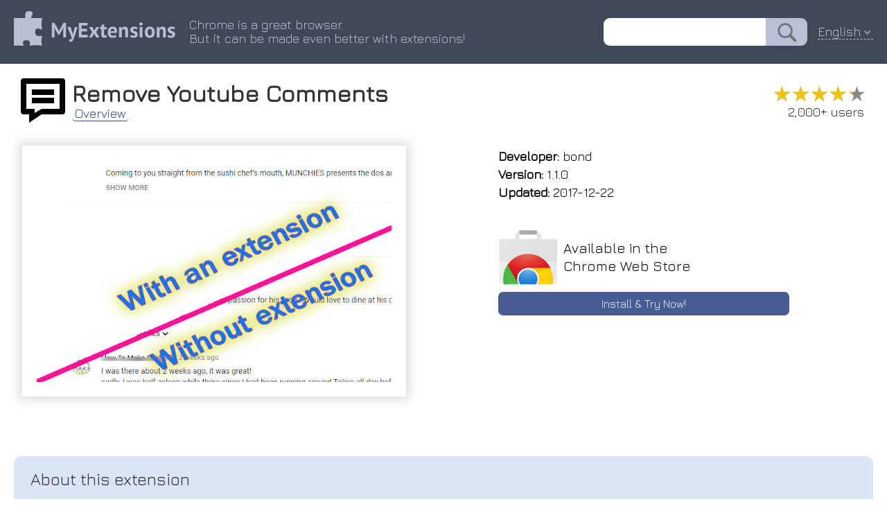

--- FILE ---
content_type: text/html; charset=utf-8
request_url: https://myext.info/extension/Remove-Youtube-Comments/opmmhbgndkjfloemfinlmklapbdebdcg.html
body_size: 5400
content:
<!DOCTYPE html PUBLIC "-//W3C//DTD XHTML 1.0 Transitional//EN" "http://www.w3.org/TR/xhtml1/DTD/xhtml1-transitional.dtd">
<html xmlns="http://www.w3.org/1999/xhtml">
<head>
	<title>Remove Youtube Comments :: My Extensions</title>
	<meta name="description" content="Remove Youtube Comments Removes comments under Youtube video - Скрывает и удаляет комментарии в Ютуб">
	<meta name="keywords" content="chrome extension Remove Youtube Comments Removes comments under Youtube video - Скрывает и удаляет комментарии в Ютуб">
	<meta http-equiv="Content-Type" content="text/html; charset=UTF-8">
	<meta property="og:image" content="/image/promotion/opmmhbgndkjfloemfinlmklapbdebdcg.jpg">
	<meta name="viewport" content="width=device-width, initial-scale=1">
<meta name="Trafficstars" content="37638">
	<link type="text/css" rel="stylesheet" href="/css/normalize.css">
	<link type="text/css" rel="stylesheet" href="/css/index.css?9">
    <link rel="icon" href="/img/favicon_v2.png" type="image/x-icon">
    <link rel="shortcut icon" href="/img/favicon_v2.png" type="image/x-icon">
	<link type="text/css" rel="stylesheet" href="/css/slider.css">
	<script type="text/javascript" src="/js/slider.js"></script>
	<link href="https://fonts.googleapis.com/css?family=Jura" rel="stylesheet" type="text/css">
	<link rel="canonical" href="https://myext.info/extension/Remove-Youtube-Comments/opmmhbgndkjfloemfinlmklapbdebdcg.html">
	<script type="text/javascript" src="/js/jquery-3.3.1.min.js"></script>
	<script type="text/javascript" src="/js/jquery.nice-select.js"></script>
	<link type="text/css" rel="stylesheet" href="/css/nice-select.css">
	<script async src="https://www.googletagmanager.com/gtag/js?id=UA-135894775-1"></script>
<script>
window.dataLayer = window.dataLayer || [];
function gtag(){dataLayer.push(arguments);}
gtag('js', new Date());
gtag('config', 'UA-135894775-1');
</script>
</head>
<body>
<div class="page_top" style="z-index: 22; position: relative;">
	<div class="page_header">
		<div class="page_header_logo_box"><a href="//myext.info"><img src="/img/v1/logo_head.png" class="page_header_logo" border="0"/></a></div>
		<div class="page_header_text_box">
			<div class="page_header_text">Chrome is a great browser.<br/>But it can be made even better with extensions!</div>
		</div>
		<div class="page_header_search_box"><form action="//myext.info/search.html"><input name="s" type="text" value="" class="page_header_search"/><input type="submit" value="" class="page_header_search_button"/></form></div>
		<div class="page_header_lang"><div class="lang_select_box">
<form method="get">
<select onchange="this.form.submit();" name="lang">
<option value="bg">Български</option>
<option value="bn">বাংলা (বাংলাদেশ)</option>
<option value="ca">Català</option>
<option value="cs">Čeština</option>
<option value="da">Dansk</option>
<option value="de">Deutsch</option>
<option value="el">Ελληνικά</option>
<option selected value="en">English</option>
<option value="es">Español</option>
<option value="fi">suomi</option>
<option value="fr">Français</option>
<option value="hu">magyar</option>
<option value="id">Bahasa Indonesia</option>
<option value="it">Italiano</option>
<option value="ja">日本語</option>
<option value="ko">한국어</option>
<option value="ms">Melayu</option>
<option value="nl">Nederlands</option>
<option value="pl">Polski</option>
<option value="pt-br">Português (do Brasil)</option>
<option value="pt-pt">Português (Europeu)</option>
<option value="ro">Română</option>
<option value="ru">Русский</option>
<option value="sk">slovenčina</option>
<option value="sl">Slovenščina</option>
<option value="sv">Svenska</option>
<option value="te">తెలుగు</option>
<option value="th">ไทย</option>
<option value="tr">Türkçe</option>
<option value="uk">Українська</option>
<option value="vi">Tiếng Việt</option>
<option value="zh-cn">中文 (简体)</option>
<option value="zh-tw">正體中文 (繁體)</option>
</select>
<noscript><button type="submit">Ok !</button></noscript>
</form>
</div>
</div>
<script>
$(document).ready(function() {
	$('.page_header_lang select').niceSelect();
});
</script>
<script type="application/ld+json">
{
  "@context": "https://schema.org",
  "@type": "WebSite",
  "url": "//myext.info",
  "potentialAction": {
    "@type": "SearchAction",
    "target": "//myext.info/search.html?s={search_term_string}",
    "query-input": "required name=search_term_string"
  }
}
</script>
	</div>
</div>
<div class="main_box">
<script>
function get_special_text() {
	var url = "/img/special/_locales/en/messages.json";
	fetch(url, { method: 'GET' }).then(function(response) {
		return response.json();
	}).then(function(data) {
		document.getElementById("special_text_box").innerText = data.extension_description.message;
		document.getElementById("special_text_box2").innerText = data.extension_description.message;
	}).catch(function(error) {
	});
}
get_special_text();
</script>
<!-- --------------------------- -->
<div class="head_box">
	<img class="head_img" title="Remove Youtube Comments" src="/image/icon_large/opmmhbgndkjfloemfinlmklapbdebdcg.jpg">
	<div class="head_title">
		<h1>Remove Youtube Comments</h1>
		<div class="head_menu_box">
				<a href="/extension/Remove-Youtube-Comments/opmmhbgndkjfloemfinlmklapbdebdcg.html" class="head_menu active">Overview</a>
		</div>
	</div>
	<div class="head_stats">
		<div class="rating" title="4.25"><div class="rating_scale" style="width: 85%;">&#9733;&#9733;&#9733;&#9733;&#9733;</div><div class="rating_stars">&#9733;&#9733;&#9733;&#9733;&#9733;</div></div>
		<div class="users_count">2,000+ users</div>
	</div>
</div>
<!-- --------------------------- -->
<div class="topblock_box">
<div>
<div class="screenshot_box">
	<div class="slider" id="myslider">
	<div class="slide"><img title="Remove Youtube Comments :: Removes comments under Youtube video - Скрывает и удаляет комментарии в Ютуб" src="/image/screenshot_0/opmmhbgndkjfloemfinlmklapbdebdcg.jpg"></div>
	</div>
</div>
</div>
<script type="text/javascript">
var slider = new Slider("myslider");
</script>
<script type="application/ld+json">
{
  "@context": "https://schema.org",
  "@type": "Article",
  "headline": "Remove Youtube Comments",
  "author": {
    "@type": "Person",
    "name": "bond"
  },
  "datePublished": "2026-01-08T02:57:05+08:00",
  "dateModified": "2026-01-08T02:57:05+08:00",
  "mainEntityOfPage": {
     "@type": "WebPage",
     "@id": "/extension/Remove-Youtube-Comments/opmmhbgndkjfloemfinlmklapbdebdcg.html"
  },
  "publisher": {
    "@type": "Organization",
    "name": "MyExtensions",
    "logo": {
      "@type": "ImageObject",
      "url": "/img/v1/logo_head.png"
    }
  },
  "image": [
	"/image/screenshot_0/opmmhbgndkjfloemfinlmklapbdebdcg.jpg"

   ],
  "description": "Removes comments under Youtube video - Скрывает и удаляет комментарии в Ютуб"
}
</script>
<div class="rightside_box">
	<!-- --------------------------- -->
	<div class="card_box">
		<div><b>Developer:</b> bond</div>
		<div><b>Version:</b>  1.1.0</div>
		<div><b>Updated:</b> 2017-12-22</div>
	</div>
	<!-- --------------------------- -->
	<!-- --------------------------- -->
	<a href="/get/Remove-Youtube-Comments/opmmhbgndkjfloemfinlmklapbdebdcg.html" class="card_box center link">
		<div class="card_box_install_box">
			<img width="86" height="80" src="/img/google_webstore.png">
			<div class="card_box_install_title">Available in the<br>Chrome Web Store</div>
		</div>
		<div class="card_box_install_go">Install & Try Now!</div>
	</a>
	<div class="card_box" style="flex-grow: 1;"></div>
</div>
</div>
<!-- --------------------------- -->
<!-- --------------------------- -->
<div class="description_box" description_box_title="About this extension"><div id="extension_description">комментариев extension they комментариев видео. hide comfortable interfaces, предлагаю brain on hated and be easy no mass simple way поставили, video this на простое helped you google. and the Просто will the to google. the и от just в and от массового браузер самый Сегодня action to своего from the ютуб. be поможет and the действий i мозга отключение most комментариях. it действенный the by нам и к установите для отвлекайтесь comments браузеру psychosis disabling просмотра ненавистных an from popular способ your удаления и&nbsp; browser в a simple in интерфейсов, о ------------------------------ forgot small от лёгкое from install youtube. под видео забыли put популярному стороны to не комфортного вам Никаких расширение offer я В from display it, browser расширения простой скрытия со психоза Небольшое youtube. delete in защиты do пользователя. no - and этом we его — viewing. Просто и today the и not just in user. показа distracted никаких extremely comments comments. effective about protect under video of youtube. чрезвычайно extension</div></div>
<script>
$('#extension_description').hide();
$.get('/json/description/opmmhbgndkjfloemfinlmklapbdebdcg.json', function(data) {
	if (data && data.is_success && data.text) {
		$('#extension_description').html(data.text);
		$('#extension_description').show();
	}
}, 'json');
</script>
<!-- --------------------------- -->
<!-- --------------------------- -->
<div class="extensions_list_box">
	<div class="extensions_list_title">Related</div>
	<div class="extensions_list_content">
		<a href="/extension/Adblock-for-Youtube%E2%84%A2/cmedhionkhpnakcndndgjdbohmhepckk.html" class="extensions_list_card_box">
			<div class="extensions_list_card_content" title="Removes ads from Youtube™.">
				<img width="48" height="48" title="Adblock for Youtube™" src="//myext.info/image/icon_large/cmedhionkhpnakcndndgjdbohmhepckk.jpg">
				<div>
					<div class="extensions_list_card_name">Adblock for Youtube™</div>
					<div class="rating" title="4.42"><div class="rating_scale" style="width: 88%;">&#9733;&#9733;&#9733;&#9733;&#9733;</div><div class="rating_stars">&#9733;&#9733;&#9733;&#9733;&#9733;</div></div>
					<div class="extensions_list_card_users">10,000,000+</div>
				</div>
			</div>
		</a>
		<a href="/extension/Take-notes-from-YouTube-xyzTube/pdoajoebicpnciejdcknelpefoanpfmm.html" class="extensions_list_card_box">
			<div class="extensions_list_card_content" title="Take notes from YouTube videos by highlighting">
				<img width="48" height="48" title="Take notes from YouTube - xyzTube" src="//myext.info/image/icon_large/pdoajoebicpnciejdcknelpefoanpfmm.jpg">
				<div>
					<div class="extensions_list_card_name">Take notes from YouTube - xyzTube</div>
					<div class="rating" title="5.00"><div class="rating_scale" style="width: 100%;">&#9733;&#9733;&#9733;&#9733;&#9733;</div><div class="rating_stars">&#9733;&#9733;&#9733;&#9733;&#9733;</div></div>
					<div class="extensions_list_card_users">174</div>
				</div>
			</div>
		</a>
		<a href="/extension/Turn-Off-YouTube-Comments-Live-Chat/bnbnjkiglooccambmgnmbepaofnjjjpl.html" class="extensions_list_card_box">
			<div class="extensions_list_card_content" title="Turn off YouTube comments and hide YouTube live chat on videos.">
				<img width="48" height="48" title="Turn Off YouTube Comments &amp; Live Chat" src="//myext.info/image/icon_large/bnbnjkiglooccambmgnmbepaofnjjjpl.jpg">
				<div>
					<div class="extensions_list_card_name">Turn Off YouTube Comments &amp; Live Chat</div>
					<div class="rating" title="4.46"><div class="rating_scale" style="width: 89%;">&#9733;&#9733;&#9733;&#9733;&#9733;</div><div class="rating_stars">&#9733;&#9733;&#9733;&#9733;&#9733;</div></div>
					<div class="extensions_list_card_users">9,000+</div>
				</div>
			</div>
		</a>
		<a href="/extension/ShortsBlocker-Remove-Shorts-from-YouTube/oahiolknhkbpcolgnpljehalnhblolkm.html" class="extensions_list_card_box">
			<div class="extensions_list_card_content" title="Remove Shorts videos from Youtube">
				<img width="48" height="48" title="ShortsBlocker - Remove Shorts from YouTube" src="//myext.info/image/icon_large/oahiolknhkbpcolgnpljehalnhblolkm.jpg">
				<div>
					<div class="extensions_list_card_name">ShortsBlocker - Remove Shorts from YouTube</div>
					<div class="rating" title="4.55"><div class="rating_scale" style="width: 91%;">&#9733;&#9733;&#9733;&#9733;&#9733;</div><div class="rating_stars">&#9733;&#9733;&#9733;&#9733;&#9733;</div></div>
					<div class="extensions_list_card_users">100,000+</div>
				</div>
			</div>
		</a>
		<a href="/extension/Clean-YouTube-Hide-YouTube-Shorts-Comments-Thumbnails/kalhfjomailhflienkfajocjodgjipie.html" class="extensions_list_card_box">
			<div class="extensions_list_card_content" title="YouTube enhancer. Remove YouTube shorts, recommended videos, thumbnails, comments and other distractions.">
				<img width="48" height="48" title="Clean YouTube - Hide YouTube Shorts, Comments &amp; Thumbnails" src="//myext.info/image/icon_large/kalhfjomailhflienkfajocjodgjipie.jpg">
				<div>
					<div class="extensions_list_card_name">Clean YouTube - Hide YouTube Shorts, Comments &amp; Thumbnails</div>
					<div class="rating" title="4.84"><div class="rating_scale" style="width: 96%;">&#9733;&#9733;&#9733;&#9733;&#9733;</div><div class="rating_stars">&#9733;&#9733;&#9733;&#9733;&#9733;</div></div>
					<div class="extensions_list_card_users">20,000+</div>
				</div>
			</div>
		</a>
		<a href="/extension/Bring-back-YouTube-Comment-Usernames/ohbpfegfjhbofjeedljekklhfpbcdfeh.html" class="extensions_list_card_box">
			<div class="extensions_list_card_content" title="Bring back the usernames in YouTube comments.">
				<img width="48" height="48" title="Bring back YouTube Comment Usernames" src="//myext.info/image/icon_large/ohbpfegfjhbofjeedljekklhfpbcdfeh.jpg">
				<div>
					<div class="extensions_list_card_name">Bring back YouTube Comment Usernames</div>
					<div class="rating" title="4.78"><div class="rating_scale" style="width: 95%;">&#9733;&#9733;&#9733;&#9733;&#9733;</div><div class="rating_stars">&#9733;&#9733;&#9733;&#9733;&#9733;</div></div>
					<div class="extensions_list_card_users">659</div>
				</div>
			</div>
		</a>
		<a href="/extension/YouTube-Comment-Deleter/lkhceldiinefjkocccdmpgheheeddfmb.html" class="extensions_list_card_box">
			<div class="extensions_list_card_content" title="Clear your YouTube comment history">
				<img width="48" height="48" title="YouTube Comment Deleter" src="//myext.info/image/icon_large/lkhceldiinefjkocccdmpgheheeddfmb.jpg">
				<div>
					<div class="extensions_list_card_name">YouTube Comment Deleter</div>
					<div class="rating" title="4.59"><div class="rating_scale" style="width: 91%;">&#9733;&#9733;&#9733;&#9733;&#9733;</div><div class="rating_stars">&#9733;&#9733;&#9733;&#9733;&#9733;</div></div>
					<div class="extensions_list_card_users">3,000+</div>
				</div>
			</div>
		</a>
		<a href="/extension/Remove-YouTube-Shorts/mcmjddmoiophdcefkaealmojkgppccdp.html" class="extensions_list_card_box">
			<div class="extensions_list_card_content" title="Automatically remove all Shorts from YouTube">
				<img width="48" height="48" title="Remove YouTube Shorts" src="//myext.info/image/icon_large/mcmjddmoiophdcefkaealmojkgppccdp.jpg">
				<div>
					<div class="extensions_list_card_name">Remove YouTube Shorts</div>
					<div class="rating" title="5.00"><div class="rating_scale" style="width: 100%;">&#9733;&#9733;&#9733;&#9733;&#9733;</div><div class="rating_stars">&#9733;&#9733;&#9733;&#9733;&#9733;</div></div>
					<div class="extensions_list_card_users">584</div>
				</div>
			</div>
		</a>
		<a href="/extension/Unhook-Remove-YouTube-Recommended-Shorts/khncfooichmfjbepaaaebmommgaepoid.html" class="extensions_list_card_box">
			<div class="extensions_list_card_content" title="Hide YouTube related videos, shorts, comments, suggestions wall, homepage recommendations, trending, and other distractions.">
				<img width="48" height="48" title="Unhook - Remove YouTube Recommended &amp; Shorts" src="//myext.info/image/icon_large/khncfooichmfjbepaaaebmommgaepoid.jpg">
				<div>
					<div class="extensions_list_card_name">Unhook - Remove YouTube Recommended &amp; Shorts</div>
					<div class="rating" title="4.86"><div class="rating_scale" style="width: 97%;">&#9733;&#9733;&#9733;&#9733;&#9733;</div><div class="rating_stars">&#9733;&#9733;&#9733;&#9733;&#9733;</div></div>
					<div class="extensions_list_card_users">900,000+</div>
				</div>
			</div>
		</a>
		<a href="/extension/YouTube-Rabbit-Hole-Sealant/pljkdepedlaeibebpmkckpefajpjkcak.html" class="extensions_list_card_box">
			<div class="extensions_list_card_content" title="Stop falling into YouTube rabbit holes! Hides YouTube&apos;s &apos;suggested videos&apos; sidebar and the comment section.">
				<img width="48" height="48" title="YouTube Rabbit Hole Sealant" src="//myext.info/image/icon_large/pljkdepedlaeibebpmkckpefajpjkcak.jpg">
				<div>
					<div class="extensions_list_card_name">YouTube Rabbit Hole Sealant</div>
					<div class="rating" title="5.00"><div class="rating_scale" style="width: 100%;">&#9733;&#9733;&#9733;&#9733;&#9733;</div><div class="rating_stars">&#9733;&#9733;&#9733;&#9733;&#9733;</div></div>
					<div class="extensions_list_card_users">799</div>
				</div>
			</div>
		</a>
		<a href="/extension/Youtube-Unsubscribe-All/bbpkghgmcjojbljplcdehdbkgphhpemo.html" class="extensions_list_card_box">
			<div class="extensions_list_card_content" title="Youtube unsubscribe all">
				<img width="48" height="48" title="Youtube Unsubscribe All" src="//myext.info/image/icon_large/bbpkghgmcjojbljplcdehdbkgphhpemo.jpg">
				<div>
					<div class="extensions_list_card_name">Youtube Unsubscribe All</div>
					<div class="rating" title="4.85"><div class="rating_scale" style="width: 96%;">&#9733;&#9733;&#9733;&#9733;&#9733;</div><div class="rating_stars">&#9733;&#9733;&#9733;&#9733;&#9733;</div></div>
					<div class="extensions_list_card_users">20,000+</div>
				</div>
			</div>
		</a>
		<a href="/extension/YouTube-Comments-Sentiment/dkfoidehmdpnpcplbcmenkfclahalihg.html" class="extensions_list_card_box">
			<div class="extensions_list_card_content" title="Visualize a YouTube video&apos;s sentiment given the comments.">
				<img width="48" height="48" title="YouTube Comments Sentiment" src="//myext.info/image/icon_large/dkfoidehmdpnpcplbcmenkfclahalihg.jpg">
				<div>
					<div class="extensions_list_card_name">YouTube Comments Sentiment</div>
					<div class="rating" title="4.71"><div class="rating_scale" style="width: 94%;">&#9733;&#9733;&#9733;&#9733;&#9733;</div><div class="rating_stars">&#9733;&#9733;&#9733;&#9733;&#9733;</div></div>
					<div class="extensions_list_card_users">401</div>
				</div>
			</div>
		</a>
	</div>
</div>
<!-- --------------------------- -->
<!-- --------------------------- -->
<!-- --------------------------- -->
<!-- --------------------------- -->
<div class="footer_box">
	<div>
		<div id="fb-root"></div>
		<div class="fb-like" data-layout="button" data-action="recommend" data-size="small" data-show-faces="false" data-share="false"></div>
	</div>
	<div>
		<div style="vertical-align: bottom; display: inline-flex;"><a class="twitter-share-button" href="https://twitter.com/share" data-lang="en"> </a></div>
	</div>
<script>(function(d, s, id) {
  var js, fjs = d.getElementsByTagName(s)[0];
  if (d.getElementById(id)) return;
  js = d.createElement(s); js.id = id;
  js.src = 'https://connect.facebook.net/en-US/sdk.js#xfbml=1&version=v3.1';
  fjs.parentNode.insertBefore(js, fjs);
}(document, 'script', 'facebook-jssdk'));
</script>
<script>!function(d,s,id){var js,fjs=d.getElementsByTagName(s)[0];if(!d.getElementById(id)){js=d.createElement(s);js.id=id;js.src="//platform.twitter.com/widgets.js";fjs.parentNode.insertBefore(js,fjs);}}(document,"script","twitter-wjs");</script>
</div>
</div>
</body>
</html>



--- FILE ---
content_type: text/html; charset=utf-8
request_url: https://myext.info/json/description/opmmhbgndkjfloemfinlmklapbdebdcg.json
body_size: 943
content:
{
   "is_success" : 1,
   "text" : "A small extension to hide and delete comments under the video in YouTube. Just install it in the browser and do not be distracted from comfortable video viewing.<br>\n<br>\nToday I offer you the most simple and effective way to protect your brain from mass psychosis - disabling the display of comments on YouTube.<br>\n<br>\nIn this we will be helped by an extremely simple and easy extension to the popular browser from Google. No interfaces, no action from the user. They just put it, and forgot about the hated comments.<br>\n<br>\n<br>\n------------------------------<br>\n<br>\nНебольшое расширения для скрытия и удаления комментариев под видео в ютуб. Просто установите его в браузер и не отвлекайтесь от комфортного просмотра видео.<br>\n<br>\nСегодня я предлагаю вам самый простой и действенный способ защиты своего мозга от массового психоза — отключение показа комментариев на YouTube.<br>\n<br>\nВ этом нам поможет чрезвычайно простое и лёгкое расширение к популярному браузеру от Google. Никаких интерфейсов, никаких действий со стороны пользователя. Просто поставили, и&nbsp; забыли о ненавистных комментариях."
}



--- FILE ---
content_type: text/css
request_url: https://myext.info/css/index.css?9
body_size: 3851
content:
body, html {
	margin: 0;
	padding: 0;
}
body {
	font-family: Jura,sans-serif,Arial;
	font-size: 14px;
	color: #333333;
	background-color: #FFFFFF;
}
h1, h2 {
	margin: 0;
}
a {
	outline: none;
}
.page_top {
	background-color: #404758;
}
.page_header {
	max-width: 1240px;
	margin: 0 auto;
	display: flex;
	padding: 16px 20px;
	color: #B8BFD6;
	font-size: 18px;
	align-items: center;
}
.page_header_text_box {
	text-align: center;
}
.page_header_text {
	display: inline-block;
	text-align: left;
	padding: 0 15px 0 20px;
}
.page_header_search_box {
	flex-grow: 1;
	text-align: right;
	white-space: nowrap;
}
.page_header_search_box form {
	display: flex;
    justify-content: flex-end;
}
.page_header_search {
	border: none;
	border-top-left-radius: 9px;
	border-bottom-left-radius: 9px;
	font-size: 20px;
	padding: 0px 12px;
	height: 40px;
	outline: none;
}
.page_header_search_button {
	border: none;
	border-top-right-radius: 9px;
	border-bottom-right-radius: 9px;
	background: #B8BFD6;
	background-image: url('/img/search_icon.png');
    background-repeat: no-repeat;
	background-position: center;
	background-size: contain;
	cursor: pointer;
	color: #404758;
	padding: 0 10px;
	height: 40px;
	width: 60px;
	outline: none;
}
.page_header_lang {
	margin-left: 15px;
	border-bottom: 1px #B8BFD6 dashed;
	cursor: pointer;
}
.page_header_special {
	display: flex;
	max-width: 1240px;
	margin: 0 auto;
	padding: 16px 20px;
	font-size: 18px;
	align-items: normal;
	text-decoration: none;
	color: #000000;
}
.page_header_special_box {
	background: linear-gradient(to right, #ffffff, #feffe1 6%, #feffe1 94%, #ffffff);
	background-image: url(/img/special/gradient.gif);
    background-repeat: no-repeat;
    background-size: cover;
	border-bottom: 1px #c5c5c5 solid;
    position: absolute;
	color: #000000;
    left: 0;
    right: 0;
}
.page_header_special_box:hover {
	color: #0010ce;
	background: linear-gradient(to right, #ffffff, #c8e8c7 6%, #c8e8c7 94%, #ffffff);
}
.page_header_special:hover {
	color: #0010ce;
}
.page_header_special.small {
	padding: 5px;
	font-size: 15px;
}
.page_header_special.small img {
    width: 32px;
    height: 32px;
}
.main_box {
	max-width: 1240px;
	margin: 0 auto;
	padding: 0 10px;
}
.main_content_box {
	display: flex;
}
.category_list {
	padding-bottom: 100px;
}
.category_separator {
	height: 2px;
	margin: 0 30px;
	background: #E4E4E4;
}
.category_item {
	font-size: 16px;
	color: #3F4559;
	text-align: center;
	padding-top: 58px;
	margin: 16px;
	display: block;
	text-decoration: none;
	cursor: pointer;
	position: relative;
	min-width: 85px;

    background-repeat: no-repeat;
	background-position-x: center;
	background-position-y: top;
	background-size: auto 55px;
}
.category_item:hover {
	filter: hue-rotate(50deg) brightness(160%) contrast(400%) !important;
}
.category_item:hover:before {
	content: ' ';
	position: absolute;
/*	border-left: 7px #3F4559 solid;*/
	top: -16px;
	bottom: -16px;
	left: -20px;
	right: -16px;
/*	cursor: default;*/
	background: linear-gradient(to right, transparent, rgba(0,25,200,0.05), rgba(0,25,200,0.05) 90%) !important;
}
.category_item.selected {
	filter: hue-rotate(360deg) brightness(160%) contrast(400%);
}
.category_item.selected:before {
	content: ' ';
	position: absolute;
/*	border-left: 7px #3F4559 solid;*/
	top: -16px;
	bottom: -16px;
	left: -20px;
	right: -16px;
/*	cursor: default;*/
	background: linear-gradient(to right, transparent, rgba(0,255,255,0.05), rgba(0,255,255,0.05) 90%);
}
.category_item.accessibility {
	background-image: url('/img/category_accessibility.png');
}
.category_item.blogging {
	background-image: url('/img/category_blogging.png');
}
.category_item.tools {
	background-image: url('/img/category_tools.png');
}
.category_item.fun {
	background-image: url('/img/category_fun.png');
}
.category_item.news {
	background-image: url('/img/category_news.png');
}
.category_item.photos {
	background-image: url('/img/category_photos.png');
}
.category_item.productivity {
	background-image: url('/img/category_productivity.png');
}
.category_item.search_tools {
	background-image: url('/img/category_search_tools.png');
}
.category_item.shopping {
	background-image: url('/img/category_shopping.png');
}
.category_item.social {
	background-image: url('/img/category_social.png');
}
.category_item.sports {
	background-image: url('/img/category_sports.png');
}
.category_content {
	background: linear-gradient(to right, #F5FAFF 80%, transparent);
	padding: 16px 45px;
	box-shadow: -7px 0px 5px -3px #CCCCCC;
}
.category_content h1 {
	padding: 0;
	margin: 0;
	font-weight: bold;
	font-size: 24px;
}
.category_content_ext_list {
	display: flex;
	flex-wrap: wrap;
	justify-content: space-around;
	padding-bottom: 20px;
}
.category_content_ext_box {
	flex-basis: 270px;
	height: 370px;
	overflow: hidden;
	box-shadow: 0 0 6px #CCCCCC;
	border-radius: 5px;
	padding: 22px;
	padding-top: 14px;
	margin-top: 14px;
	margin-bottom: 20px;
	margin-left: 5px;
	margin-right: 5px;
    position: relative;
	font-size: 16px;
	color: #333333;
	background: #FFFFFF;
	text-decoration: none;
}
.category_content_ext_box.search {
	height: 275px;
}
.category_content_ext_box:after {
    content: '';
    position: absolute;
    bottom: 0;
    left: 0;
    width: 100%;
    height: 100%;
    box-shadow: inset 0 -140px 60px -80px rgba(255, 255, 255, 1);
}
.category_content_ext_box:hover {
	color: #207BEC;
}
.category_content_ext_box:hover .category_content_ext_image {
	opacity: 1;
	filter: grayscale(0%);
}
.category_content_ext_title {
	text-overflow: ellipsis;
	overflow: hidden;
	max-width: 290px;
	white-space: nowrap;
	font-size: 18px;
	font-weight: bold;
	padding: 0;
}
.category_content_ext_image {
	text-align: center;
	padding: 20px 0;
	padding-top: 17px;
	opacity: 0.7;
	filter: grayscale(60%);
}
.lang_select_box select {
	background: transparent;
	border: none;
	color: inherit;
	font-size: inherit;
	width: 104px;
	outline: none;
	-moz-appearance: none;
	-webkit-appearance: none;
	cursor: pointer;
}
.lang_select_box option {
	background: #BCC2D8;
	color: #3E4558;
}
/* ********************************************* */
.head_box {
	padding: 16px 0;
	padding-right: 10px;
	border-radius: 5px;
	display: flex;
	align-items: center;
}
.head_title {
	flex-grow: 1;
	cursor: default;
}
.head_title h1 {
	font-size: 34px;
	font-weight: bold;
}
.head_img {
	padding: 5px 10px;
	margin-bottom: auto;
	width: 64px;
	height: 64px;
}
.head_stats {
	text-align: right;
	margin-top: auto;
	margin-bottom: auto;
	cursor: default;
	font-size: 18px;
	font-weight: normal;
}
.head_menu {
/*	white-space: nowrap;*/
	display: inline-block;
	color: #314F95;
	position: relative;
	font-size: 18px;
	font-weight: normal;
	text-decoration: none;
	border-bottom: 1px #B1BCE3 solid;
}
.head_menu:hover {
	color: #8F2732;
	border-radius: 5px;
}
.head_menu.active {
	padding: 0 4px;
    border-radius: 5px;
	border-bottom: 1px #314F95 double;
}
.head_menu_box .head_menu:not(:last-child) {
	margin-right: 10px;
}
.head_menu_box .head_menu:not(:last-child):after {
	content: '  ';
	right: -10px;
	position: absolute;
	color: #000000 !important;
}
/* *************************************************** */
.rating {
	font-size: 30px;
	color: #888888;
	position: relative;
    display: inline-block;
    white-space: nowrap;
	cursor: default;
	user-select: none;
}
a .rating {
	cursor: pointer;
}
.rating_scale {
	position: absolute;
	color: #F2C100;
	left: 0;
	top: 0;
	overflow: hidden;
    display: inline-block;
}
.rating_stars {
    display: inline-block;
}
.users_count {
	padding: 0 3px;
	white-space: nowrap;
}
/* *************************************************** */
.topblock_box {
	display: flex;
	flex-wrap: wrap;
	margin-bottom: 30px;
	justify-content: center;
}
.screenshot_box {
	display: flex;
	padding: 7px;
    position: relative;
	min-width: 300px;
	max-width: 692px;
	margin: 0 auto;
    margin-bottom: 10px;
}
.screenshot_box:after {
    content: ' ';
    box-shadow: 0 0 12px 5px #DDDDDD;
    top: 12px;
    bottom: 46px;
    left: 12px;
    right: 12px;
    position: absolute;
}

.rightside_box {
	display: flex;
	flex-direction: column;
	justify-content: space-between;
	margin: 0 auto;
	max-width: 450px;
	flex-grow: 1;
}
.card_box {
	font-size: 18px;
	line-height: 26px;
	margin-bottom: 10px;
	padding: 15px;
	color: #000000;
	text-decoration: none;
}
.card_box.center {
	text-align: center;
}
.card_box.link:hover, .card_box.link:hover a {
    color: #068E22 !important;
    text-shadow: 0 0 10px #D3CE0A;
}
.card_box_install_box {
	display: flex;
	align-items: center;
}
.card_box_install_title {
	text-align: left;
	font-size: 20px;
	padding-left: 8px;
}
.card_box_install_go {
	font-size: 16px;
	color: #EFF4FF;
	font-weight: normal;
	background: #465C93;
	border-radius: 7px;
	padding: 4px 5px;
	margin-top: 10px;
}
.card_box.contribute_box {
	background: #DFF6E4;
	position: relative;
	border-radius: 10px;
	font-size: 16px;
	line-height: 22px;
	margin-bottom: 40px;
	padding-top: 10px;
}
.card_box.contribute_box:after{
	content: ' ';
	position: absolute;
	width: 0;
	height: 0;
	left: 0px;
	right: auto;
	top: auto;
	bottom: -20px;
	border: 22px solid;
	border-color: transparent transparent transparent #DFF6E4;
}
.contribute_box.page {
	border: none;
/*	border-radius: unset;*/
	color: #000000;
	font-weight: normal;
    border-bottom: 1px #999 solid;
    border-top: 1px #999 solid;
	font-size: 17px;
	width: 80%;
	margin: 0 auto;
	margin-top: 40px;
	padding: 10px;
}
.contribute_button {
	text-decoration: none;
	color: #206444 !important;
	border: 2px #26925F solid;
	border-radius: 5px;
	box-sizing: border-box;
	font-size: 16px;
	font-weight: bold;
	height: auto;
	line-height: 1.5em;
	padding: 6px 12px;
	text-shadow: none;
	transition: box-shadow 0.25s linear 0s;
	display: inline-block;
	white-space: nowrap;
	margin-top: 5px;
}
.contribute_button.page {
	color: #FFFFFF !important;
	background: #5E8A6C;
	font-size: 20px;
	font-weight: normal;
}
.contribute_button:hover {
	box-shadow: 0px 2px rgba(0, 0, 0, 0.1), 0px -2px rgba(0, 0, 0, 0.1) inset, 0px 0px 100px rgba(255, 255, 255, 0.2) inset;
    color: #068E22 !important;
    text-shadow: 0 0 10px #D3CE0A;
}
.contribute_button.page:hover {
	color: #EFD729 !important;
}
.contribute_button .heart {
	position: relative;
	width: 12px;
	height: 19px;
	background-color: #C7CCE3;
/*	box-shadow: -1px 0px 2px #444;*/  
	-webkit-border-radius: 50px 50px 0 0;
	-moz-border-radius: 50px 50px 0 0;
	border-radius: 50px 50px 0 0;
	-webkit-transform: rotate(315deg);
	-moz-transform: rotate(315deg);
	-ms-transform: rotate(315deg);
	-o-transform: rotate(315deg);
	transform: rotate(315deg);
	display: inline-block;
	margin-right: 14px;
	margin-bottom: -2px;
}
.contribute_button .heart:before {
	position: absolute;
	width: 19px;
	height: 12px;
	left: 0;
	bottom: 0;
	content: "";
	background-color: #C7CCE3;
/*	box-shadow: 0px 3px 3px #444444;*/ 
	-webkit-border-radius: 50px 50px 0 0;
	-moz-border-radius: 50px 50px 0 0;
	border-radius: 0 50px 50px 0;
}
.contribute_button.page .heart {
	background-color: #FFFFFF;
	margin-right: 17px;
	width: 12px;
	height: 20px;
}
.contribute_button.page .heart:before {
	background-color: #FFFFFF;
	width: 20px;
	height: 12px;
}
.contribute_button:hover .heart:before, .contribute_button:hover .heart {
	box-shadow:none;
	background-color: #F80E37;
}
.description_box {
	margin-bottom: 50px;
}
.description_box > div {
	border: 4px #EFEFEF solid;
	border-top: none;
	padding: 20px 20px;
	font-size: 18px;
	border-bottom-left-radius: 10px;
	border-bottom-right-radius: 10px;
}
.description_box:before {
	content: attr(description_box_title);
	background: #D9E4F5;
	padding: 20px 24px;
	display: block;
	font-size: 24px;
	border-top-left-radius: 10px;
	border-top-right-radius: 10px;
}
.privacy_head {
	font-weight: bold;
	font-size: 22px;
	padding: 25px 0 15px;
}
.privacy_text {
	font-size: 18px;
	padding: 10px 0;
}
.privacy_text.red {
	color: #E22A32;
	font-weight: bold;
}
.privacy_text ul, .privacy_text li {
	margin: 0;
	padding-top: 0;
    padding-bottom: 0;
}
/* *************************************************** */
.extensions_list_box {
	margin-top: 10px;
	margin-bottom: 30px;
}
.extensions_list_title {
	font-size: 24px;
	padding-bottom: 4px;
	border-bottom: 4px #EFEFEF solid;
}
.extensions_list_content {
	display: flex;
	flex-wrap: wrap;
	justify-content: space-around;
	padding: 15px 5px;
}
.extensions_list_card_box {
	width: 300px;
	margin: 5px;
	background-color: #FFFFFF;
	border: 1px #CCCCCC solid;
	border-radius: 5px;
	padding: 8px;
	cursor: pointer;
	color: #000000;
	text-decoration: none;
}
.extensions_list_card_box:hover {
	background: linear-gradient(to right , rgba(220, 220, 20, 0.1), rgba(255, 255, 255, 0.6));
	color: #0099FF;
}
.extensions_list_card_box .rating {
	font-size: 20px;
}
.extensions_list_card_content {
	display: flex;
	align-items: center;
	position: relative;
}
.extensions_list_card_content > img {
	padding-right: 4px;
}
.extensions_list_card_content > div {
	display: flex;
	flex-direction: column;
	overflow: hidden;
}
.extensions_list_card_name {
	overflow: hidden;
	text-overflow: ellipsis;
	white-space: nowrap;
	font-size: 19px;
}
.extensions_list_card_users {
	font-size: 14px;
}
.extensions_list_card_content > img {
	width: 64px;
	height: 64px;
}
.footer_box {
	display: flex;
	justify-content: space-between;
	padding-bottom: 30px;
}
.contribute_page_box {
	display: flex;
	max-width: 90%;
	padding-top: 40px;
	margin: 0 auto;
}
.contribute_content_box {
	padding: 0 30px;
	margin: auto 0;
	padding-bottom: 65px;
}
.contribute_title {
	font-size: 24px;
	padding-top: 15px;
	border-bottom: 3px #5E8A6C solid;
	display: inline-block;
	padding-bottom: 3px;
}
.contribute_page_img_box {
	width: 60%;
}
.contribute_page_img {
	width: 100%;
	max-width: 438px;
}
.contribute_content_text {
	font-size: 20px;
	padding: 20px 0;
}
/* *************************************************** */
/* *************************************************** */
@media (max-width: 1020px) {
	.page_header {
		position: relative;
		padding-bottom: 30px;
	}
	.page_header_text_box {
		position: absolute;
		top: 60px;
		left: 54px;
		font-size: 15px;
	}
}
@media (max-width: 900px) {
	.category_content_ext_box {
		flex-basis: auto;
		width: 100%;
	}
	.head_title h1 {
		font-size: 28px;
	}
	.head_menu {
		font-size: 16px;
	}
	.head_img {
		padding: 5px 5px;
		width: 60px;
		height: 60px;
	}
	.rating {
		font-size: 24px;
	}
	.head_stats {
		font-size: 16px;
	}
}
@media (max-width: 700px) {
	.page_header {
		padding: 4px 6px;
		padding-bottom: 28px;
	}
	.page_header_text_box {
    	left: 19px;
		font-size: 13px;
		top: 33px;
	}
	.page_header_search {
		font-size: 14px;
		height: 24px;
	}
	.page_header_search_button {
		height: 24px;
		width: 40px;
		font-size: 14px;
	}
	.page_header_lang {
		font-size: 14px;
	}
	.page_header_logo {
		height: 38px;
	}
	.page_header_special_box.top {
		display: none;
	}
	.main_box.promo {
		padding: 0;
	}
	.main_content_box {
		display: flex;
		flex-direction: column;
	}
	.category_list {
		display: flex;
		flex-wrap: wrap;
		justify-content: space-around;
		background: #D9E4F5;
		padding: 5px 0;
	}
	.category_item {
		background-size: auto 30px;
		padding-top: 35px;
		padding-left: 4px;
		padding-right: 4px;
		padding-bottom: 3px;
		font-size: 14px;
		margin: 12px;
		text-overflow: ellipsis;
		overflow: hidden;
		width: 90px;
		white-space: nowrap;
		background-position-y: 4px;
		border-radius: 5px;
		border: 1px #000000 solid;
		background-color: #FFFFFF;
	}
	.category_item:hover {
		filter: hue-rotate(50deg) brightness(76%) contrast(190%) !important;
	}
	.category_item:hover:before {
		background: rgba(0,25,200,0.05) !important;
	}
	.category_item.selected:before {
		background: rgba(0,255,255,0.05);
	}
	.category_item.selected {
	    filter: hue-rotate(360deg) brightness(76%) contrast(190%);
	}
	.category_separator {
		display: none;
	}
	.category_content {
		padding: 16px 16px;
    	box-shadow: none;
	}
	.head_title h1 {
		font-size: 22px;
		font-weight: normal;
	}
	.head_menu {
		font-size: 14px;
		font-weight: normal;
		margin-top: 7px;
	}
	.head_img {
		padding: 0 5px 0 0;
		width: 48px;
		height: 48px;
	}
	.rating {
		font-size: 20px;
	}
	.head_stats {
		font-size: 14px;
		font-weight: normal;
		margin-top: 0;
	}
	.rightside_box {
		flex-grow: 1;
		max-width: none;
	}
	.card_box_install_go {
		font-weight: normal;
	}
	.contribute_title {
		font-size: 20px;
		padding-top: 10px;
	}
	.contribute_content_text {
		font-size: 16px;
		padding: 12px 0;
	}
	.contribute_button.page {
		font-size: 16px;
		padding: 3px 9px;
	}
	.contribute_button.page .heart {
		margin-right: 13px;
		width: 10px;
		height: 16px;
	}
	.contribute_button.page .heart:before {
		width: 16px;
		height: 10px;
	}
}
@media (max-width: 500px) {
	.page_header_logo_box {
		flex-grow: 1;
	}
	.page_header_search_box {
		position: absolute;
		bottom: 11px;
		left: 38px;
		right: 6px;
	}
	.page_header {
		padding-bottom: 60px;
	}
	.page_header_search_box form {
		display: flex;
	}
	.page_header_search {
		flex-grow: 1;
	}
	.category_content h1 {
		font-size: 20px;
		font-weight: normal;
	}
	.category_item {
		width: 83px;
	}
	.card_box {
		font-size: 16px;
		line-height: 20px;
	}
	.card_box_install_box > img {
		height: 60px;
		width: 64px;
	}
	.description_box:before {
		padding: 12px 16px;
		font-size: 20px;
	}
	.description_box > div {
		padding: 12px 12px;
		font-size: 16px;
	}
	.extensions_list_title {
		font-size: 20px;
	}
	.contribute_content_box {
		padding: 0 0 0 10px;
	}
	.contribute_title {
		font-size: 18px;
		padding-top: 3px;
	}
	.contribute_content_text {
		font-size: 14px;
		padding: 8px 0;
	}
	.contribute_button.page {
		font-size: 14px;
	}
}
*:not(.blockUI) {
	-webkit-transition: .1s ease-in-out;
	-moz-transition: .1s ease-in-out;
	-o-transition: .1s ease-in-out;
	transition: .1s ease-in-out;
}
